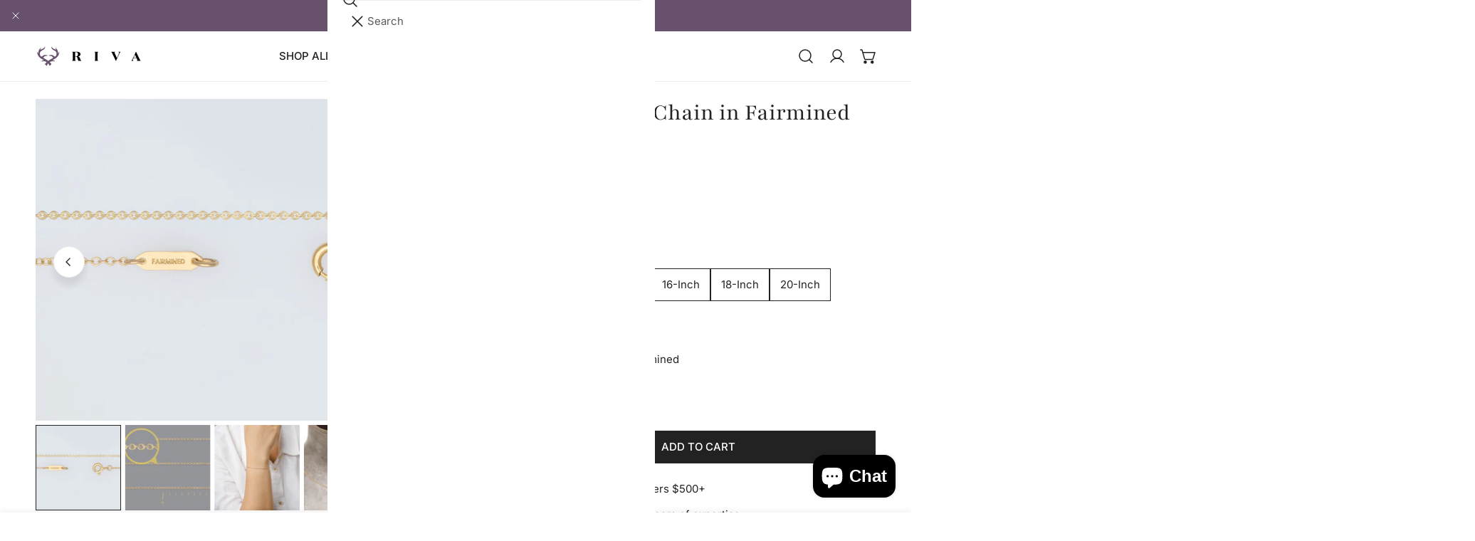

--- FILE ---
content_type: text/css
request_url: https://rivaprecision.com/cdn/shop/t/84/assets/header.css?v=65624519773158419431765856442
body_size: 791
content:
.site-header{--header-transition-duration: .3s;display:block;position:relative;padding:var(--section-padding-top, 10px) 0 var(--section-padding-bottom, 10px);background:var(--color-header-bg);color:var(--color-header-text);border-bottom:1px solid var(--color-border);width:100%;z-index:98;will-change:transform;transition:transform .15s ease-out,all var(--header-transition-duration),color 0s}.site-header .site-logo__text{color:var(--color-header-text);margin:0;transition:all var(--header-transition-duration)}.template-index .site-header{border-bottom:none}.site-header--transparent{position:absolute;inset-block-start:auto;width:100%;background:none;color:var(--color-header-transparent-text)}.site-header--transparent .mobile-nav-toggle .btn{color:var(--color-header-transparent-text)}.site-header--transparent .f-site-nav__item:not(:hover),.site-header--transparent .f-site-nav{color:var(--color-header-transparent-text)}.site-header--transparent .f-site-nav__item:focus-within,.site-header--transparent .f-site-nav__item:hover,.site-header--transparent .f-site-nav__item--current{color:var(--color-header-transparent-text)}.site-header--transparent .site-header__link:hover,.site-header--transparent .site-header__link.site-header__search-toggle-mobile:hover{color:var(--color-header-transparent-text)}.site-header--transparent .mobile-nav-toggle .btn:hover,.site-header--transparent .site-header__search-toggle:hover{color:var(--color-header-transparent-text)!important}.site-header--transparent .site-header__bot{background:none}.site-header--transparent .with-transparent .site-logo--default,.site-header--transparent .with-transparent .site-logo--mobile{display:none}.site-header--transparent .site-logo--transparent{display:block}.site-header--transparent .site-logo__text{color:var(--color-header-transparent-text)}.site-header--hidden{box-shadow:none;pointer-events:none}.site-header--hidden .site-header{transform:translate3d(0,-100%,0);transition:none}.site-header--design-2 .site-header__left,.site-header--design-3 .site-header__left,.site-header--design-5 .site-header__left,.site-header--design-2 .site-header__right,.site-header--design-3 .site-header__right,.site-header--design-5 .site-header__right{width:calc((100% - var(--logo-width)) / 2)}.site-header__left{flex:2}.site-header__right{flex:1;display:flex;justify-content:flex-end}@media (min-width: 1024px){.site-header__right{flex:2}}.site-header__center{flex:2}@media (min-width: 1024px){.site-header__center--max{flex:1;width:var(--logo-width)}.site-header__center--max .site-logo{text-align:center}.site-header--design-5 .site-header__center--max{flex:0 0 auto}}.site-header__link.site-header__search-toggle{color:currentColor}.site-header__link.site-header__search-toggle:hover{color:var(--color-menu-text-hover)}.site-header__link,.site-header__link.site-header__search-toggle-mobile{display:inline-flex;align-items:center;justify-content:center;white-space:nowrap;color:currentColor;position:relative;pointer-events:auto}.site-header__link:hover,.site-header__link.site-header__search-toggle-mobile:hover{color:var(--color-menu-text-hover)}.site-header__link .f-icon-svg+span:not(.tooltip),.site-header__link.site-header__search-toggle-mobile .f-icon-svg+span:not(.tooltip){margin-inline-start:6px}@media (max-width: 639.98px){.site-header__link,.site-header__link.site-header__search-toggle-mobile{padding:5px 10px!important}}.site-header .f-disclosure{padding:0 1.2rem}.site-header .f-disclosure-list{background:var(--color-header-bg)}.site-header .f-disclosure-list__item{color:var(--color-header-text)}.site-header__addons{margin:0 -12px}.site-header__search .search-form{margin-inline-end:.75rem}.site-header__search .search-form input{height:44px}.site-header--design-1 .site-header__addons,.site-header--design-2 .site-header__addons{margin-inline-start:0}@media (min-width: 1024px){.site-header--design-1 .site-header__left,.site-header--design-1 .site-header__right{flex:1}.site-header--design-1 .site-header__center{flex:3;justify-content:center}}.site-header--design-3 .site-header__left .f-site-nav{justify-content:flex-end}.site-header--design-3 .site-header__center{margin:0 30px}@media (min-width: 1024px){.site-header--design-3 .f-site-nav{flex:1;display:flex}}.site-header--design-4 .site-header__addons{margin-inline-start:0}@media (min-width: 1024px){.site-header--design-4 .site-header__left,.site-header--design-4 .site-header__right{flex:0 0 auto}.site-header--design-4 .site-header__left{padding-inline-end:30px}}.site-header--design-5 .site-header__right{column-gap:4rem}.site-header--design-5 .site-header__right .f-site-nav:not(:last-child){justify-content:flex-end}.site-header--design-5 .site-header__center{margin:0 3rem}@media (min-width: 1024px){.site-header--design-5 .f-site-nav{flex:1;display:flex}}.header-sticky{z-index:30;position:sticky;inset-block-start:0}.header-sticky.header-scrolled:not(.header-logo-scaling) .header.header{background:var(--color-header-bg);box-shadow:0 4px 18px #00000012}.header-sticky.header-scrolled:not(.header-logo-scaling) .site-logo--transparent{display:none}.header-sticky.header-scrolled:not(.header-logo-scaling) .with-transparent .site-logo--default{display:block}@media (max-width: 767.98px){.header-sticky.header-scrolled:not(.header-logo-scaling) .with-transparent .site-logo--mobile{display:block}}.header-sticky.header-scrolled:not(.header-logo-scaling) .site-header--transparent{color:var(--color-menu-text)}.header-sticky.header-scrolled:not(.header-logo-scaling) .site-header--transparent .mobile-nav-toggle .btn{color:var(--color-menu-text)}.header-sticky.header-scrolled:not(.header-logo-scaling) .site-header--transparent .f-site-nav__item:not(:hover),.header-sticky.header-scrolled:not(.header-logo-scaling) .site-header--transparent .f-site-nav{color:var(--color-menu-text)}.header-sticky.header-scrolled:not(.header-logo-scaling) .site-header--transparent .f-site-nav__item:focus-within,.header-sticky.header-scrolled:not(.header-logo-scaling) .site-header--transparent .f-site-nav__item:hover,.header-sticky.header-scrolled:not(.header-logo-scaling) .site-header--transparent .f-site-nav__item--current{color:var(--color-menu-text)!important}.header-sticky.header-scrolled:not(.header-logo-scaling) .site-header--transparent .site-header__link:hover,.header-sticky.header-scrolled:not(.header-logo-scaling) .site-header--transparent .site-header__link.site-header__search-toggle-mobile:hover{color:var(--color-menu-text-hover)}.header-sticky.header-scrolled:not(.header-logo-scaling) .site-header--transparent .mobile-nav-toggle .btn:hover,.header-sticky.header-scrolled:not(.header-logo-scaling) .site-header--transparent .site-header__search-toggle:hover{color:var(--color-menu-text-hover)!important}.header-sticky.header-scrolled:not(.header-logo-scaling) .site-header--transparent .site-logo__text{color:currentColor}.header-logo-scaling .site-logo,.header-pinned .header-logo-scaling{opacity:0}body:not(.header-pinned) .header-scrolled{pointer-events:none}body:not(.header-pinned) .header-scrolled .header{transform:translateY(-100%)}.site-logo{margin:0;padding:5px 0;display:inline-flex}.site-logo__img{display:block;margin:0 auto;width:var(--logo-mobile-width)}@media (min-width: 1024px){.site-logo__img{width:var(--logo-width)}}.site-logo--transparent{display:none}.site-logo>a{transition:none}.site-logo--image{font-size:0}.site-logo--image img{height:auto}.site-header .critical-hidden,.announcement-bar .critical-hidden,.topbar .critical-hidden{display:inherit}@media (max-width: 1279.98px){.site-header{padding:12px 0}.site-header--design-5 .site-header__center,.site-header--design-4 .site-header__center,.site-header--design-3 .site-header__center{margin:0}.site-header--design-5 .site-header__right,.site-header--design-4 .site-header__right,.site-header--design-3 .site-header__right{justify-content:flex-end}.site-header__addons{margin:0}}@media (max-width: 1023.98px){.site-logo.with-mobile .site-logo--default{display:none!important}.site-header__mobile-logo--center .site-header__center{justify-content:center}.site-header__mobile-logo--center .mobile-nav-toggle{margin-inline-end:0;flex:1}.site-header--design-1 .site-header__mobile-logo--center .site-header__left,.site-header--design-4 .site-header__mobile-logo--center .site-header__left{justify-content:center}.site-header__mobile-logo--right .mobile-nav-toggle{margin-inline-end:0}.site-header__mobile-logo--right .site-header__center{justify-content:flex-end;order:1}.site-header__mobile-logo--right .site-header__right{justify-content:flex-start}.site-header--design-1 .site-header__mobile-logo--right .site-header__left,.site-header--design-4 .site-header__mobile-logo--right .site-header__left{justify-content:flex-end;order:1}}@media (max-width: 1023.98px){.f-tablet-hidden{display:none}}@media (max-width: 640.02px){.f-mobile-hidden{display:none}.site-header__open-search{display:block}.site-header{padding-top:.6rem;padding-bottom:.6rem;display:flex;align-items:center;min-height:6rem}}
/*# sourceMappingURL=/cdn/shop/t/84/assets/header.css.map?v=65624519773158419431765856442 */


--- FILE ---
content_type: text/css
request_url: https://rivaprecision.com/cdn/shop/t/84/assets/hero.css?v=87686298041775936541765856442
body_size: -196
content:
.f-hero .container-full{padding:0}.f-hero:not(.f-hero--mobile) .f-hero--small{--hero-height: 29rem}.f-hero:not(.f-hero--mobile) .f-hero--medium{--hero-height: 36rem}.f-hero:not(.f-hero--mobile) .f-hero--large{--hero-height: 42rem}@media (min-width: 768px){.f-hero--small{--hero-height: 42rem}.f-hero--medium{--hero-height: 56rem}.f-hero--large{--hero-height: 72rem}.f-hero:not(.f-hero--adapt) .f-hero__wrapper:before{display:none}}@media (max-width: 767.98px){.f-hero-mobile--small{--hero-height: 29rem}.f-hero-mobile--medium{--hero-height: 36rem}.f-hero-mobile--large{--hero-height: 42rem}.f-hero-mobile--extra-large{--hero-height: 66rem}.f-hero:not(.f-hero-mobile--adapt) .f-hero__wrapper:before{display:none}}.f-hero__wrapper{min-height:var(--hero-height)}.f-hero__content{z-index:1;color:var(--text-color)}@media (min-width: 768px){.f-hero__content{max-width:60%}}.f-hero__content .btn--underline{color:currentColor}.f-hero__content-wrapper{padding-top:var(--vertical-content-padding, 4rem);padding-bottom:var(--vertical-content-padding, 4rem)}.f-hero__content-wrapper:not(.container){max-width:100%}@media (max-width: 767.98px){.f-hero__content-wrapper{padding-top:var(--vertical-content-padding-mobile, 4rem);padding-bottom:var(--vertical-content-padding-mobile, 4rem)}}@media (max-width: 767.98px){.f-hero__wrapper--mobile-stack{padding:0}.f-hero__wrapper--mobile-stack:before,.f-hero__wrapper--mobile-stack .bg-overlay{display:none}.f-hero__wrapper--mobile-stack .f-hero__content-wrapper{padding:0;position:static}.f-hero__wrapper--mobile-stack .f-hero__bg--mobile{position:relative}.f-hero__wrapper--mobile-stack .f-hero__bg--desktop{position:relative!important}.f-hero__wrapper--mobile-stack .f-hero__bg{height:var(--hero-height);position:relative}.f-hero__wrapper--mobile-stack .f-hero__content{width:100%;padding:2rem 1.5rem 0;color:var(--color-text-body)}.f-hero__wrapper--mobile-stack .f-video-wrapper{position:relative!important}.f-hero-mobile--adapt .f-hero__wrapper--mobile-stack .f-hero__media{position:static!important}.f-hero-mobile--adapt .f-hero__wrapper--mobile-stack .f-hero__bg{height:auto}}.f-hero:not(.f-hero--adapt) .f-video-wrapper,.f-hero:not(.f-hero--adapt) .f-hero__bg{height:var(--hero-height)}.f-hero .f-hero__bg img,.f-hero .f-hero__bg svg{height:100%;width:100%;object-fit:cover}
/*# sourceMappingURL=/cdn/shop/t/84/assets/hero.css.map?v=87686298041775936541765856442 */


--- FILE ---
content_type: text/javascript
request_url: https://rivaprecision.com/cdn/shop/t/84/assets/product-form.js?v=63690690461752812581765856442
body_size: 529
content:
customElements.get("product-form")||customElements.define("product-form",class extends HTMLElement{constructor(){super(),this.selectors={form:"form",inputId:"[name=id]",submitButton:'[name="add"]',errorWrapper:".f-product-form__error-message-wrapper",customFields:["[data-product-custom-field]"]},this.domNodes=queryDomNodes(this.selectors,this),this.form=this.domNodes.form,this.submitButton=this.domNodes.submitButton,this.domNodes.inputId.disabled=!1,this.Notification=window.FoxTheme.Notification,this.notificationType=this.dataset.notificationType,this.customFields=document.querySelectorAll(this.selectors.customFields),this.cartDrawer=document.querySelector("cart-drawer"),this.mainCart=document.querySelector("cart-items"),this.type=this.dataset.type,this.variantIdInput=this.domNodes.inputId,this.errorWrapper=this.type==="product-card"?this.closest(".product-card"):this.domNodes.errorWrapper,this.form&&this.form.addEventListener("submit",this.onSubmitHandler.bind(this))}validateForm(form){const missingFields=[];return form&&form.querySelectorAll('[data-product-custom-field] [name][required]:not([hidden]):not([type="hidden"])').forEach(field=>{if(field.classList.remove("form-control--warning"),field.type==="radio"){const buttons=form.querySelectorAll(`input[name="${field.name}"]`);Array.from(buttons).some(btn=>btn.checked)||(missingFields.push(field),field.classList.add("form-control--warning"))}else field.value||(missingFields.push(field),field.classList.add("form-control--warning"))}),missingFields}onSubmitHandler(evt){evt.preventDefault();const missing=this.validateForm(this.form.closest(".f-product-single__blocks"));if(missing&&missing.length>0)return this.Notification.show({target:this.domNodes.errorWrapper,method:"appendChild",type:"warning",message:window.FoxThemeStrings.requiredField});if(this.submitButton.classList.contains("btn--loading"))return;this.submitButton.setAttribute("aria-disabled",!0),this.submitButton.classList.add("btn--loading");const config={method:"POST",headers:{Accept:"application/javascript","X-Requested-With":"XMLHttpRequest"}},formData=new FormData(this.form);let sectionToBundle=[];document.documentElement.dispatchEvent(new CustomEvent("cart:grouped-sections",{bubbles:!0,detail:{sections:sectionToBundle}})),this.cartDrawer&&(sectionToBundle=[...sectionToBundle,...this.cartDrawer.getSectionsToRender().map(section=>section.id)]),this.mainCart&&(sectionToBundle=[...sectionToBundle,...this.mainCart.getSectionsToRender().map(section=>section.section)]),formData.append("sections",sectionToBundle),(this.mainCart||this.cartDrawer)&&formData.append("sections_url",window.location.pathname),config.body=formData;const{FoxThemeSettings,FoxThemeStrings}=window;fetch(`${FoxThemeSettings.routes.cart_add_url}`,config).then(response=>response.json()).then(response=>{if(response.status)return window.FoxThemeEvents.emit(PUB_SUB_EVENTS.cartError,{source:"product-form",productVariantId:formData.get("id"),errors:response.description,message:response.message}),document.dispatchEvent(new CustomEvent("product-ajax:error",{detail:{errorMessage:response.description}})),this.error=!0,this.Notification.show({target:this.notificationType==="toast"?document.body:this.errorWrapper,method:"appendChild",type:"warning",message:response.description||response.message,last:3e3,sticky:this.notificationType==="toast"});(!FoxThemeSettings.cart.openDrawerWhenAdded||FoxThemeSettings.cart.cartType==="page")&&this.Notification.show({target:this.errorWrapper?this.errorWrapper:document.body,method:"appendChild",type:"success",message:FoxThemeStrings.item_added,last:3e3,sticky:this.notificationType==="toast"}),FoxThemeSettings.cart.cartType==="page"&&FoxThemeCartHelpers.getState().then(state=>{FoxThemeCartHelpers.updateCartCount(state.item_count)}),this.error=!1,window.FoxThemeEvents.emit(PUB_SUB_EVENTS.cartUpdate,response),document.dispatchEvent(new CustomEvent("product-ajax:added",{detail:{product:response}}))}).catch(e=>{console.error(e)}).finally(()=>{this.submitButton.classList.remove("btn--loading"),this.submitButton.removeAttribute("aria-disabled")})}});
//# sourceMappingURL=/cdn/shop/t/84/assets/product-form.js.map?v=63690690461752812581765856442


--- FILE ---
content_type: text/javascript
request_url: https://rivaprecision.com/cdn/shop/t/84/assets/bss-custom.js?v=149074208453213685541765856442
body_size: -345
content:
document.addEventListener("BSS:changeVariantQV",e=>{setTimeout(()=>{document.querySelectorAll("[bss-b2b-quickview-product-form], [bss-b2b-main-product-form]").forEach(productForm=>{BSS_B2B.observer.productSubject.notifyObserver("VariantChange","VariantSelectChange",{productForm})})},500)}),document.addEventListener("DOMContentLoaded",function(){document.body.addEventListener("click",function(e){e.target.closest("[bss-b2b-btn-quickview]")&&setTimeout(()=>{document.dispatchEvent(new Event("bss_b2b:QuickviewLoaded"))},1e3)}),typeof BSS_B2B<"u"&&BSS_B2B&&setTimeout(()=>{new MutationObserver(MutationList=>{for(let item of MutationList)(item.target.classList?.contains("f-cart-recommendations")||item.target.classList?.contains("f-cart-drawer__items"))&&(window.dispatchEvent(new Event("scroll")),BSS_B2B?.observer?.cartSubject?.listenCartCheckout?.())}).observe(document.body,{childList:!0,subtree:!0})},300)});
//# sourceMappingURL=/cdn/shop/t/84/assets/bss-custom.js.map?v=149074208453213685541765856442


--- FILE ---
content_type: text/javascript; charset=utf-8
request_url: https://rivaprecision.com/products/1-2mm-cable-chain-in-fairmined-gold.js
body_size: 1391
content:
{"id":8272105079081,"title":"1.2mm Cable Chain in Fairmined Gold","handle":"1-2mm-cable-chain-in-fairmined-gold","description":"\u003cmeta charset=\"utf-8\"\u003e\n\u003cdiv data-mce-fragment=\"1\" class=\"row product-description\" _ngcontent-wvq-c25=\"\"\u003eDainty whisper-thin cable chain in Fairmined gold made up of extra-small cable links (wire size: 0.27mm); the perfect chain for everyday pendant necklaces. Available in 14K and 18K Fairmined yellow gold. Finished chain come with spring ring clasp, jump rings, and tags with the FAIRMINED stamp.\u003c\/div\u003e\n\u003cdiv data-mce-fragment=\"1\" class=\"row product-description\" _ngcontent-wvq-c25=\"\"\u003e\u003cbr\u003e\u003c\/div\u003e\n\u003cdiv data-mce-fragment=\"1\" class=\"row product-description\" _ngcontent-wvq-c25=\"\"\u003e\u003cem\u003eTo become a Fairmined licensed brand, \u003ca title=\"Contact the Fairmined team to become a Fairmined-licensed brand\" href=\"https:\/\/fairmined.org\/contact\/\"\u003econtact the Fairmined team\u003c\/a\u003e.\u003c\/em\u003e\u003c\/div\u003e\n\u003cdiv data-mce-fragment=\"1\" _ngcontent-wvq-c25=\"\"\u003e\u003cbr\u003e\u003c\/div\u003e","published_at":"2023-05-11T11:47:43-04:00","created_at":"2023-05-11T11:47:43-04:00","vendor":"RIVA Precision","type":"Chain","tags":["Chain Type_Cable","Fairmined","Finishing Level_Finished","Metal Type_14k Yellow Gold Fairmined","Metal Type_18k Yellow Gold Fairmined","PJX10DISCOUNTABLE","Style_Chain"],"price":25200,"price_min":25200,"price_max":80600,"available":true,"price_varies":true,"compare_at_price":null,"compare_at_price_min":0,"compare_at_price_max":0,"compare_at_price_varies":false,"variants":[{"id":45723852144937,"title":"7.5-Inch \/ 14K Yellow Fairmined","option1":"7.5-Inch","option2":"14K Yellow Fairmined","option3":null,"sku":"CHNF-0000006-031-00000024","requires_shipping":true,"taxable":true,"featured_image":null,"available":true,"name":"1.2mm Cable Chain in Fairmined Gold - 7.5-Inch \/ 14K Yellow Fairmined","public_title":"7.5-Inch \/ 14K Yellow Fairmined","options":["7.5-Inch","14K Yellow Fairmined"],"price":25200,"weight":0,"compare_at_price":null,"inventory_management":null,"barcode":"","requires_selling_plan":false,"selling_plan_allocations":[]},{"id":45723852177705,"title":"7.5-Inch \/ 18K Yellow Fairmined","option1":"7.5-Inch","option2":"18K Yellow Fairmined","option3":null,"sku":"CHNF-0000006-032-00000024","requires_shipping":true,"taxable":true,"featured_image":null,"available":true,"name":"1.2mm Cable Chain in Fairmined Gold - 7.5-Inch \/ 18K Yellow Fairmined","public_title":"7.5-Inch \/ 18K Yellow Fairmined","options":["7.5-Inch","18K Yellow Fairmined"],"price":31300,"weight":0,"compare_at_price":null,"inventory_management":null,"barcode":"","requires_selling_plan":false,"selling_plan_allocations":[]},{"id":45723863613737,"title":"10.5-Inch \/ 14K Yellow Fairmined","option1":"10.5-Inch","option2":"14K Yellow Fairmined","option3":null,"sku":"CHNF-0000006-031-00000025","requires_shipping":true,"taxable":true,"featured_image":null,"available":true,"name":"1.2mm Cable Chain in Fairmined Gold - 10.5-Inch \/ 14K Yellow Fairmined","public_title":"10.5-Inch \/ 14K Yellow Fairmined","options":["10.5-Inch","14K Yellow Fairmined"],"price":32100,"weight":0,"compare_at_price":null,"inventory_management":null,"barcode":"","requires_selling_plan":false,"selling_plan_allocations":[]},{"id":45723863646505,"title":"10.5-Inch \/ 18K Yellow Fairmined","option1":"10.5-Inch","option2":"18K Yellow Fairmined","option3":null,"sku":"CHNF-0000006-032-00000025","requires_shipping":true,"taxable":true,"featured_image":null,"available":true,"name":"1.2mm Cable Chain in Fairmined Gold - 10.5-Inch \/ 18K Yellow Fairmined","public_title":"10.5-Inch \/ 18K Yellow Fairmined","options":["10.5-Inch","18K Yellow Fairmined"],"price":40300,"weight":0,"compare_at_price":null,"inventory_management":null,"barcode":"","requires_selling_plan":false,"selling_plan_allocations":[]},{"id":45029405786409,"title":"16-Inch \/ 14K Yellow Fairmined","option1":"16-Inch","option2":"14K Yellow Fairmined","option3":null,"sku":"CHNF-0000006-031-00000026","requires_shipping":true,"taxable":true,"featured_image":null,"available":true,"name":"1.2mm Cable Chain in Fairmined Gold - 16-Inch \/ 14K Yellow Fairmined","public_title":"16-Inch \/ 14K Yellow Fairmined","options":["16-Inch","14K Yellow Fairmined"],"price":44700,"weight":0,"compare_at_price":null,"inventory_management":null,"barcode":null,"requires_selling_plan":false,"selling_plan_allocations":[]},{"id":45256080654633,"title":"16-Inch \/ 18K Yellow Fairmined","option1":"16-Inch","option2":"18K Yellow Fairmined","option3":null,"sku":"CHNF-0000006-032-00000026","requires_shipping":true,"taxable":true,"featured_image":null,"available":true,"name":"1.2mm Cable Chain in Fairmined Gold - 16-Inch \/ 18K Yellow Fairmined","public_title":"16-Inch \/ 18K Yellow Fairmined","options":["16-Inch","18K Yellow Fairmined"],"price":56700,"weight":0,"compare_at_price":null,"inventory_management":null,"barcode":null,"requires_selling_plan":false,"selling_plan_allocations":[]},{"id":45029405819177,"title":"18-Inch \/ 14K Yellow Fairmined","option1":"18-Inch","option2":"14K Yellow Fairmined","option3":null,"sku":"CHNF-0000006-031-00000027","requires_shipping":true,"taxable":true,"featured_image":null,"available":true,"name":"1.2mm Cable Chain in Fairmined Gold - 18-Inch \/ 14K Yellow Fairmined","public_title":"18-Inch \/ 14K Yellow Fairmined","options":["18-Inch","14K Yellow Fairmined"],"price":49300,"weight":0,"compare_at_price":null,"inventory_management":null,"barcode":null,"requires_selling_plan":false,"selling_plan_allocations":[]},{"id":45256080687401,"title":"18-Inch \/ 18K Yellow Fairmined","option1":"18-Inch","option2":"18K Yellow Fairmined","option3":null,"sku":"CHNF-0000006-032-00000027","requires_shipping":true,"taxable":true,"featured_image":null,"available":true,"name":"1.2mm Cable Chain in Fairmined Gold - 18-Inch \/ 18K Yellow Fairmined","public_title":"18-Inch \/ 18K Yellow Fairmined","options":["18-Inch","18K Yellow Fairmined"],"price":62700,"weight":0,"compare_at_price":null,"inventory_management":null,"barcode":null,"requires_selling_plan":false,"selling_plan_allocations":[]},{"id":45029405851945,"title":"20-Inch \/ 14K Yellow Fairmined","option1":"20-Inch","option2":"14K Yellow Fairmined","option3":null,"sku":"CHNF-0000006-031-00000028","requires_shipping":true,"taxable":true,"featured_image":null,"available":true,"name":"1.2mm Cable Chain in Fairmined Gold - 20-Inch \/ 14K Yellow Fairmined","public_title":"20-Inch \/ 14K Yellow Fairmined","options":["20-Inch","14K Yellow Fairmined"],"price":53900,"weight":0,"compare_at_price":null,"inventory_management":null,"barcode":null,"requires_selling_plan":false,"selling_plan_allocations":[]},{"id":45256080720169,"title":"20-Inch \/ 18K Yellow Fairmined","option1":"20-Inch","option2":"18K Yellow Fairmined","option3":null,"sku":"CHNF-0000006-032-00000028","requires_shipping":true,"taxable":true,"featured_image":null,"available":true,"name":"1.2mm Cable Chain in Fairmined Gold - 20-Inch \/ 18K Yellow Fairmined","public_title":"20-Inch \/ 18K Yellow Fairmined","options":["20-Inch","18K Yellow Fairmined"],"price":68600,"weight":0,"compare_at_price":null,"inventory_management":null,"barcode":null,"requires_selling_plan":false,"selling_plan_allocations":[]},{"id":45029405884713,"title":"22-Inch \/ 14K Yellow Fairmined","option1":"22-Inch","option2":"14K Yellow Fairmined","option3":null,"sku":"CHNF-0000006-031-00000029","requires_shipping":true,"taxable":true,"featured_image":null,"available":true,"name":"1.2mm Cable Chain in Fairmined Gold - 22-Inch \/ 14K Yellow Fairmined","public_title":"22-Inch \/ 14K Yellow Fairmined","options":["22-Inch","14K Yellow Fairmined"],"price":58500,"weight":0,"compare_at_price":null,"inventory_management":null,"barcode":null,"requires_selling_plan":false,"selling_plan_allocations":[]},{"id":45256080752937,"title":"22-Inch \/ 18K Yellow Fairmined","option1":"22-Inch","option2":"18K Yellow Fairmined","option3":null,"sku":"CHNF-0000006-032-00000029","requires_shipping":true,"taxable":true,"featured_image":null,"available":true,"name":"1.2mm Cable Chain in Fairmined Gold - 22-Inch \/ 18K Yellow Fairmined","public_title":"22-Inch \/ 18K Yellow Fairmined","options":["22-Inch","18K Yellow Fairmined"],"price":74600,"weight":0,"compare_at_price":null,"inventory_management":null,"barcode":null,"requires_selling_plan":false,"selling_plan_allocations":[]},{"id":45029405917481,"title":"24-Inch \/ 14K Yellow Fairmined","option1":"24-Inch","option2":"14K Yellow Fairmined","option3":null,"sku":"CHNF-0000006-031-00000030","requires_shipping":true,"taxable":true,"featured_image":null,"available":true,"name":"1.2mm Cable Chain in Fairmined Gold - 24-Inch \/ 14K Yellow Fairmined","public_title":"24-Inch \/ 14K Yellow Fairmined","options":["24-Inch","14K Yellow Fairmined"],"price":63100,"weight":0,"compare_at_price":null,"inventory_management":null,"barcode":null,"requires_selling_plan":false,"selling_plan_allocations":[]},{"id":45256080785705,"title":"24-Inch \/ 18K Yellow Fairmined","option1":"24-Inch","option2":"18K Yellow Fairmined","option3":null,"sku":"CHNF-0000006-032-00000030","requires_shipping":true,"taxable":true,"featured_image":null,"available":true,"name":"1.2mm Cable Chain in Fairmined Gold - 24-Inch \/ 18K Yellow Fairmined","public_title":"24-Inch \/ 18K Yellow Fairmined","options":["24-Inch","18K Yellow Fairmined"],"price":80600,"weight":0,"compare_at_price":null,"inventory_management":null,"barcode":null,"requires_selling_plan":false,"selling_plan_allocations":[]}],"images":["\/\/cdn.shopify.com\/s\/files\/1\/0752\/8189\/1625\/files\/RIVA-1.2mm_11-32_cablechain-FM-Main.jpg?v=1710967308","\/\/cdn.shopify.com\/s\/files\/1\/0752\/8189\/1625\/files\/2-1.2mm_11-32__size_f2fee8e5-9ce0-4871-9a8a-b6cb5f99da0e.jpg?v=1710967308","\/\/cdn.shopify.com\/s\/files\/1\/0752\/8189\/1625\/files\/1.2mm-Cable-Chain-By-the-Inch_2_979acae5-723a-4058-b9cf-a6ea595570ec.jpg?v=1710967308","\/\/cdn.shopify.com\/s\/files\/1\/0752\/8189\/1625\/files\/RIVA-1.2mm_11-32_cablechain-FM-front.jpg?v=1710967308","\/\/cdn.shopify.com\/s\/files\/1\/0752\/8189\/1625\/files\/RIVA-1.2mm_11-32_cablechain-FM_closeuptag.jpg?v=1710967308","\/\/cdn.shopify.com\/s\/files\/1\/0752\/8189\/1625\/files\/RIVA-1.2mm_11-32_cablechain-FM-side.jpg?v=1710967308"],"featured_image":"\/\/cdn.shopify.com\/s\/files\/1\/0752\/8189\/1625\/files\/RIVA-1.2mm_11-32_cablechain-FM-Main.jpg?v=1710967308","options":[{"name":"Length","position":1,"values":["7.5-Inch","10.5-Inch","16-Inch","18-Inch","20-Inch","22-Inch","24-Inch"]},{"name":"Material","position":2,"values":["14K Yellow Fairmined","18K Yellow Fairmined"]}],"url":"\/products\/1-2mm-cable-chain-in-fairmined-gold","media":[{"alt":"A fairmined gold cable chain necklace with a spring ring clasp and jump rings, laid out on a white background.","id":37523304644905,"position":1,"preview_image":{"aspect_ratio":1.375,"height":1600,"width":2200,"src":"https:\/\/cdn.shopify.com\/s\/files\/1\/0752\/8189\/1625\/files\/RIVA-1.2mm_11-32_cablechain-FM-Main.jpg?v=1710967308"},"aspect_ratio":1.375,"height":1600,"media_type":"image","src":"https:\/\/cdn.shopify.com\/s\/files\/1\/0752\/8189\/1625\/files\/RIVA-1.2mm_11-32_cablechain-FM-Main.jpg?v=1710967308","width":2200},{"alt":"1.2mm Cable Chain in Fairmined Gold Riva Precision ","id":37522683527465,"position":2,"preview_image":{"aspect_ratio":1.375,"height":1600,"width":2200,"src":"https:\/\/cdn.shopify.com\/s\/files\/1\/0752\/8189\/1625\/files\/2-1.2mm_11-32__size_f2fee8e5-9ce0-4871-9a8a-b6cb5f99da0e.jpg?v=1710967308"},"aspect_ratio":1.375,"height":1600,"media_type":"image","src":"https:\/\/cdn.shopify.com\/s\/files\/1\/0752\/8189\/1625\/files\/2-1.2mm_11-32__size_f2fee8e5-9ce0-4871-9a8a-b6cb5f99da0e.jpg?v=1710967308","width":2200},{"alt":"1.2mm Cable Chain in Fairmined Gold Riva Precision ","id":37522683494697,"position":3,"preview_image":{"aspect_ratio":1.375,"height":1600,"width":2200,"src":"https:\/\/cdn.shopify.com\/s\/files\/1\/0752\/8189\/1625\/files\/1.2mm-Cable-Chain-By-the-Inch_2_979acae5-723a-4058-b9cf-a6ea595570ec.jpg?v=1710967308"},"aspect_ratio":1.375,"height":1600,"media_type":"image","src":"https:\/\/cdn.shopify.com\/s\/files\/1\/0752\/8189\/1625\/files\/1.2mm-Cable-Chain-By-the-Inch_2_979acae5-723a-4058-b9cf-a6ea595570ec.jpg?v=1710967308","width":2200},{"alt":"1.2mm Cable Chain in Fairmined Gold Riva Precision","id":37523201818921,"position":4,"preview_image":{"aspect_ratio":1.375,"height":1600,"width":2200,"src":"https:\/\/cdn.shopify.com\/s\/files\/1\/0752\/8189\/1625\/files\/RIVA-1.2mm_11-32_cablechain-FM-front.jpg?v=1710967308"},"aspect_ratio":1.375,"height":1600,"media_type":"image","src":"https:\/\/cdn.shopify.com\/s\/files\/1\/0752\/8189\/1625\/files\/RIVA-1.2mm_11-32_cablechain-FM-front.jpg?v=1710967308","width":2200},{"alt":"1.2mm Cable Chain in Fairmined Gold Riva Precision","id":37523201786153,"position":5,"preview_image":{"aspect_ratio":1.375,"height":1600,"width":2200,"src":"https:\/\/cdn.shopify.com\/s\/files\/1\/0752\/8189\/1625\/files\/RIVA-1.2mm_11-32_cablechain-FM_closeuptag.jpg?v=1710967308"},"aspect_ratio":1.375,"height":1600,"media_type":"image","src":"https:\/\/cdn.shopify.com\/s\/files\/1\/0752\/8189\/1625\/files\/RIVA-1.2mm_11-32_cablechain-FM_closeuptag.jpg?v=1710967308","width":2200},{"alt":"1.2mm Cable Chain in Fairmined Gold Riva Precision","id":37523201851689,"position":6,"preview_image":{"aspect_ratio":1.375,"height":1600,"width":2200,"src":"https:\/\/cdn.shopify.com\/s\/files\/1\/0752\/8189\/1625\/files\/RIVA-1.2mm_11-32_cablechain-FM-side.jpg?v=1710967308"},"aspect_ratio":1.375,"height":1600,"media_type":"image","src":"https:\/\/cdn.shopify.com\/s\/files\/1\/0752\/8189\/1625\/files\/RIVA-1.2mm_11-32_cablechain-FM-side.jpg?v=1710967308","width":2200}],"requires_selling_plan":false,"selling_plan_groups":[]}

--- FILE ---
content_type: text/javascript
request_url: https://cdn.shopify.com/extensions/019bb6bb-4c5e-774d-aaca-be628307789f/version_8b3113e8-2026-01-13_16h41m/assets/bss-b2b-decode.js
body_size: -598
content:
(function () {
    const shopDataElement = document.querySelector("#bss-b2b-store-data");
    if (shopDataElement) {
        const shopData = JSON.parse(shopDataElement.innerText);
        shopData.product = JSON.parse(atob(shopData.product));
        shopDataElement.innerText = JSON.stringify(shopData);
    }
})();
